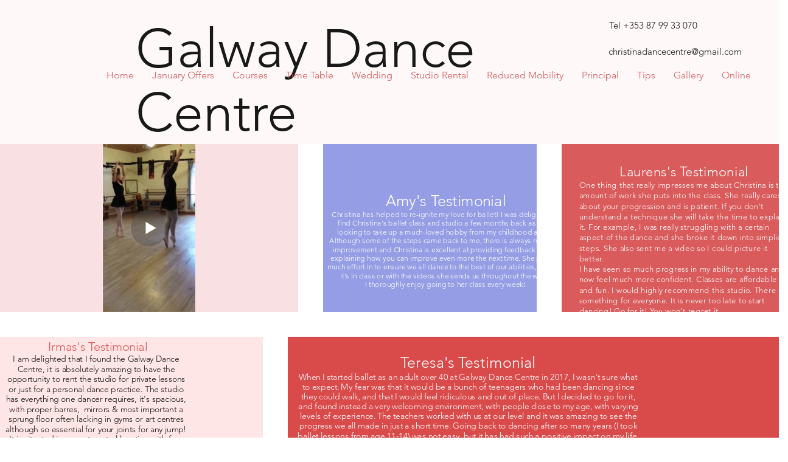

--- FILE ---
content_type: text/css; charset=utf-8
request_url: https://www.galwaydancecentre.com/_serverless/pro-gallery-css-v4-server/layoutCss?ver=2&id=comp-klh58sxn&items=3334_1920_1080%7C0_420_330%7C0_420_330%7C0_420_330%7C0_550_230%7C3492_1920_1080&container=236.5_1280_605.390625_720&options=layoutParams_cropRatio:1%7ClayoutParams_structure_galleryRatio_value:0%7ClayoutParams_repeatingGroupTypes:%7ClayoutParams_gallerySpacing:0%7CgroupTypes:1%7CnumberOfImagesPerRow:3%7CcollageAmount:0%7CtextsVerticalPadding:0%7CtextsHorizontalPadding:0%7CcalculateTextBoxHeightMode:MANUAL%7CtargetItemSize:315%7CcubeRatio:1%7CexternalInfoHeight:0%7CexternalInfoWidth:0%7CisRTL:false%7CisVertical:false%7CminItemSize:120%7CgroupSize:1%7CchooseBestGroup:true%7CcubeImages:false%7CcubeType:fill%7CsmartCrop:false%7CcollageDensity:0%7CimageMargin:41%7ChasThumbnails:false%7CgalleryThumbnailsAlignment:bottom%7CgridStyle:0%7CtitlePlacement:SHOW_ON_HOVER%7CarrowsSize:23%7CslideshowInfoSize:200%7CimageInfoType:NO_BACKGROUND%7CtextBoxHeight:0%7CscrollDirection:0%7CgalleryLayout:1%7CgallerySizeType:smart%7CgallerySize:23%7CcropOnlyFill:false%7CnumberOfImagesPerCol:1%7CgroupsPerStrip:0%7Cscatter:0%7CenableInfiniteScroll:true%7CthumbnailSpacings:0%7CarrowsPosition:0%7CthumbnailSize:120%7CcalculateTextBoxWidthMode:PERCENT%7CtextBoxWidthPercent:50%7CuseMaxDimensions:false%7CrotatingGroupTypes:%7CfixedColumns:0%7CrotatingCropRatios:%7CgallerySizePx:0%7CplaceGroupsLtr:false
body_size: 71
content:
#pro-gallery-comp-klh58sxn [data-hook="item-container"][data-idx="0"].gallery-item-container{opacity: 1 !important;display: block !important;transition: opacity .2s ease !important;top: 0px !important;left: 0px !important;right: auto !important;height: 276px !important;width: 490px !important;} #pro-gallery-comp-klh58sxn [data-hook="item-container"][data-idx="0"] .gallery-item-common-info-outer{height: 100% !important;} #pro-gallery-comp-klh58sxn [data-hook="item-container"][data-idx="0"] .gallery-item-common-info{height: 100% !important;width: 100% !important;} #pro-gallery-comp-klh58sxn [data-hook="item-container"][data-idx="0"] .gallery-item-wrapper{width: 490px !important;height: 276px !important;margin: 0 !important;} #pro-gallery-comp-klh58sxn [data-hook="item-container"][data-idx="0"] .gallery-item-content{width: 490px !important;height: 276px !important;margin: 0px 0px !important;opacity: 1 !important;} #pro-gallery-comp-klh58sxn [data-hook="item-container"][data-idx="0"] .gallery-item-hover{width: 490px !important;height: 276px !important;opacity: 1 !important;} #pro-gallery-comp-klh58sxn [data-hook="item-container"][data-idx="0"] .item-hover-flex-container{width: 490px !important;height: 276px !important;margin: 0px 0px !important;opacity: 1 !important;} #pro-gallery-comp-klh58sxn [data-hook="item-container"][data-idx="0"] .gallery-item-wrapper img{width: 100% !important;height: 100% !important;opacity: 1 !important;} #pro-gallery-comp-klh58sxn [data-hook="item-container"][data-idx="1"].gallery-item-container{opacity: 1 !important;display: block !important;transition: opacity .2s ease !important;top: 0px !important;left: 531px !important;right: auto !important;height: 276px !important;width: 351px !important;} #pro-gallery-comp-klh58sxn [data-hook="item-container"][data-idx="1"] .gallery-item-common-info-outer{height: 100% !important;} #pro-gallery-comp-klh58sxn [data-hook="item-container"][data-idx="1"] .gallery-item-common-info{height: 100% !important;width: 100% !important;} #pro-gallery-comp-klh58sxn [data-hook="item-container"][data-idx="1"] .gallery-item-wrapper{width: 351px !important;height: 276px !important;margin: 0 !important;} #pro-gallery-comp-klh58sxn [data-hook="item-container"][data-idx="1"] .gallery-item-content{width: 351px !important;height: 276px !important;margin: 0px 0px !important;opacity: 1 !important;} #pro-gallery-comp-klh58sxn [data-hook="item-container"][data-idx="1"] .gallery-item-hover{width: 351px !important;height: 276px !important;opacity: 1 !important;} #pro-gallery-comp-klh58sxn [data-hook="item-container"][data-idx="1"] .item-hover-flex-container{width: 351px !important;height: 276px !important;margin: 0px 0px !important;opacity: 1 !important;} #pro-gallery-comp-klh58sxn [data-hook="item-container"][data-idx="1"] .gallery-item-wrapper img{width: 100% !important;height: 100% !important;opacity: 1 !important;} #pro-gallery-comp-klh58sxn [data-hook="item-container"][data-idx="2"].gallery-item-container{opacity: 1 !important;display: block !important;transition: opacity .2s ease !important;top: 0px !important;left: 923px !important;right: auto !important;height: 276px !important;width: 357px !important;} #pro-gallery-comp-klh58sxn [data-hook="item-container"][data-idx="2"] .gallery-item-common-info-outer{height: 100% !important;} #pro-gallery-comp-klh58sxn [data-hook="item-container"][data-idx="2"] .gallery-item-common-info{height: 100% !important;width: 100% !important;} #pro-gallery-comp-klh58sxn [data-hook="item-container"][data-idx="2"] .gallery-item-wrapper{width: 357px !important;height: 276px !important;margin: 0 !important;} #pro-gallery-comp-klh58sxn [data-hook="item-container"][data-idx="2"] .gallery-item-content{width: 357px !important;height: 276px !important;margin: 0px 0px !important;opacity: 1 !important;} #pro-gallery-comp-klh58sxn [data-hook="item-container"][data-idx="2"] .gallery-item-hover{width: 357px !important;height: 276px !important;opacity: 1 !important;} #pro-gallery-comp-klh58sxn [data-hook="item-container"][data-idx="2"] .item-hover-flex-container{width: 357px !important;height: 276px !important;margin: 0px 0px !important;opacity: 1 !important;} #pro-gallery-comp-klh58sxn [data-hook="item-container"][data-idx="2"] .gallery-item-wrapper img{width: 100% !important;height: 100% !important;opacity: 1 !important;} #pro-gallery-comp-klh58sxn [data-hook="item-container"][data-idx="3"].gallery-item-container{opacity: 1 !important;display: block !important;transition: opacity .2s ease !important;top: 317px !important;left: 0px !important;right: auto !important;height: 339px !important;width: 432px !important;} #pro-gallery-comp-klh58sxn [data-hook="item-container"][data-idx="3"] .gallery-item-common-info-outer{height: 100% !important;} #pro-gallery-comp-klh58sxn [data-hook="item-container"][data-idx="3"] .gallery-item-common-info{height: 100% !important;width: 100% !important;} #pro-gallery-comp-klh58sxn [data-hook="item-container"][data-idx="3"] .gallery-item-wrapper{width: 432px !important;height: 339px !important;margin: 0 !important;} #pro-gallery-comp-klh58sxn [data-hook="item-container"][data-idx="3"] .gallery-item-content{width: 432px !important;height: 339px !important;margin: 0px 0px !important;opacity: 1 !important;} #pro-gallery-comp-klh58sxn [data-hook="item-container"][data-idx="3"] .gallery-item-hover{width: 432px !important;height: 339px !important;opacity: 1 !important;} #pro-gallery-comp-klh58sxn [data-hook="item-container"][data-idx="3"] .item-hover-flex-container{width: 432px !important;height: 339px !important;margin: 0px 0px !important;opacity: 1 !important;} #pro-gallery-comp-klh58sxn [data-hook="item-container"][data-idx="3"] .gallery-item-wrapper img{width: 100% !important;height: 100% !important;opacity: 1 !important;} #pro-gallery-comp-klh58sxn [data-hook="item-container"][data-idx="4"].gallery-item-container{opacity: 1 !important;display: block !important;transition: opacity .2s ease !important;top: 317px !important;left: 473px !important;right: auto !important;height: 339px !important;width: 807px !important;} #pro-gallery-comp-klh58sxn [data-hook="item-container"][data-idx="4"] .gallery-item-common-info-outer{height: 100% !important;} #pro-gallery-comp-klh58sxn [data-hook="item-container"][data-idx="4"] .gallery-item-common-info{height: 100% !important;width: 100% !important;} #pro-gallery-comp-klh58sxn [data-hook="item-container"][data-idx="4"] .gallery-item-wrapper{width: 807px !important;height: 339px !important;margin: 0 !important;} #pro-gallery-comp-klh58sxn [data-hook="item-container"][data-idx="4"] .gallery-item-content{width: 807px !important;height: 339px !important;margin: 0px 0px !important;opacity: 1 !important;} #pro-gallery-comp-klh58sxn [data-hook="item-container"][data-idx="4"] .gallery-item-hover{width: 807px !important;height: 339px !important;opacity: 1 !important;} #pro-gallery-comp-klh58sxn [data-hook="item-container"][data-idx="4"] .item-hover-flex-container{width: 807px !important;height: 339px !important;margin: 0px 0px !important;opacity: 1 !important;} #pro-gallery-comp-klh58sxn [data-hook="item-container"][data-idx="4"] .gallery-item-wrapper img{width: 100% !important;height: 100% !important;opacity: 1 !important;} #pro-gallery-comp-klh58sxn [data-hook="item-container"][data-idx="5"].gallery-item-container{opacity: 1 !important;display: block !important;transition: opacity .2s ease !important;top: 697px !important;left: 0px !important;right: auto !important;height: 315px !important;width: 560px !important;} #pro-gallery-comp-klh58sxn [data-hook="item-container"][data-idx="5"] .gallery-item-common-info-outer{height: 100% !important;} #pro-gallery-comp-klh58sxn [data-hook="item-container"][data-idx="5"] .gallery-item-common-info{height: 100% !important;width: 100% !important;} #pro-gallery-comp-klh58sxn [data-hook="item-container"][data-idx="5"] .gallery-item-wrapper{width: 560px !important;height: 315px !important;margin: 0 !important;} #pro-gallery-comp-klh58sxn [data-hook="item-container"][data-idx="5"] .gallery-item-content{width: 560px !important;height: 315px !important;margin: 0px 0px !important;opacity: 1 !important;} #pro-gallery-comp-klh58sxn [data-hook="item-container"][data-idx="5"] .gallery-item-hover{width: 560px !important;height: 315px !important;opacity: 1 !important;} #pro-gallery-comp-klh58sxn [data-hook="item-container"][data-idx="5"] .item-hover-flex-container{width: 560px !important;height: 315px !important;margin: 0px 0px !important;opacity: 1 !important;} #pro-gallery-comp-klh58sxn [data-hook="item-container"][data-idx="5"] .gallery-item-wrapper img{width: 100% !important;height: 100% !important;opacity: 1 !important;} #pro-gallery-comp-klh58sxn .pro-gallery-prerender{height:1012.1528418433704px !important;}#pro-gallery-comp-klh58sxn {height:1012.1528418433704px !important; width:1280px !important;}#pro-gallery-comp-klh58sxn .pro-gallery-margin-container {height:1012.1528418433704px !important;}#pro-gallery-comp-klh58sxn .pro-gallery {height:1012.1528418433704px !important; width:1280px !important;}#pro-gallery-comp-klh58sxn .pro-gallery-parent-container {height:1012.1528418433704px !important; width:1321px !important;}